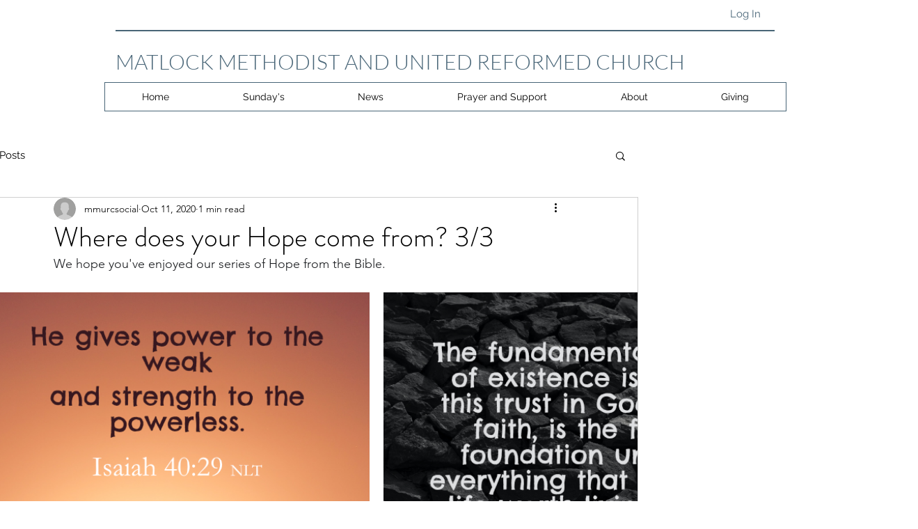

--- FILE ---
content_type: text/css; charset=utf-8
request_url: https://www.mmurc.org.uk/_serverless/pro-gallery-css-v4-server/layoutCss?ver=2&id=fan5v-not-scoped&items=3535_540_540%7C3615_540_540%7C3379_540_540&container=451_938_553_720&options=gallerySizeType:px%7CenableInfiniteScroll:true%7CtitlePlacement:SHOW_ON_HOVER%7CarrowsSize:23%7CimageMargin:20%7CgalleryLayout:4%7CscrollDirection:1%7CisVertical:false%7CcubeRatio:1.77%7CcubeType:fit%7CgalleryThumbnailsAlignment:none
body_size: -87
content:
#pro-gallery-fan5v-not-scoped .pro-gallery-parent-container{ width: 938px !important; height: 553px !important; } #pro-gallery-fan5v-not-scoped [data-hook="item-container"][data-idx="0"].gallery-item-container{opacity: 1 !important;display: block !important;transition: opacity .2s ease !important;top: 0px !important;left: 0px !important;right: auto !important;height: 553px !important;width: 553px !important;} #pro-gallery-fan5v-not-scoped [data-hook="item-container"][data-idx="0"] .gallery-item-common-info-outer{height: 100% !important;} #pro-gallery-fan5v-not-scoped [data-hook="item-container"][data-idx="0"] .gallery-item-common-info{height: 100% !important;width: 100% !important;} #pro-gallery-fan5v-not-scoped [data-hook="item-container"][data-idx="0"] .gallery-item-wrapper{width: 553px !important;height: 553px !important;margin: 0 !important;} #pro-gallery-fan5v-not-scoped [data-hook="item-container"][data-idx="0"] .gallery-item-content{width: 553px !important;height: 553px !important;margin: 0px 0px !important;opacity: 1 !important;} #pro-gallery-fan5v-not-scoped [data-hook="item-container"][data-idx="0"] .gallery-item-hover{width: 553px !important;height: 553px !important;opacity: 1 !important;} #pro-gallery-fan5v-not-scoped [data-hook="item-container"][data-idx="0"] .item-hover-flex-container{width: 553px !important;height: 553px !important;margin: 0px 0px !important;opacity: 1 !important;} #pro-gallery-fan5v-not-scoped [data-hook="item-container"][data-idx="0"] .gallery-item-wrapper img{width: 100% !important;height: 100% !important;opacity: 1 !important;} #pro-gallery-fan5v-not-scoped [data-hook="item-container"][data-idx="1"].gallery-item-container{opacity: 1 !important;display: block !important;transition: opacity .2s ease !important;top: 0px !important;left: 573px !important;right: auto !important;height: 553px !important;width: 553px !important;} #pro-gallery-fan5v-not-scoped [data-hook="item-container"][data-idx="1"] .gallery-item-common-info-outer{height: 100% !important;} #pro-gallery-fan5v-not-scoped [data-hook="item-container"][data-idx="1"] .gallery-item-common-info{height: 100% !important;width: 100% !important;} #pro-gallery-fan5v-not-scoped [data-hook="item-container"][data-idx="1"] .gallery-item-wrapper{width: 553px !important;height: 553px !important;margin: 0 !important;} #pro-gallery-fan5v-not-scoped [data-hook="item-container"][data-idx="1"] .gallery-item-content{width: 553px !important;height: 553px !important;margin: 0px 0px !important;opacity: 1 !important;} #pro-gallery-fan5v-not-scoped [data-hook="item-container"][data-idx="1"] .gallery-item-hover{width: 553px !important;height: 553px !important;opacity: 1 !important;} #pro-gallery-fan5v-not-scoped [data-hook="item-container"][data-idx="1"] .item-hover-flex-container{width: 553px !important;height: 553px !important;margin: 0px 0px !important;opacity: 1 !important;} #pro-gallery-fan5v-not-scoped [data-hook="item-container"][data-idx="1"] .gallery-item-wrapper img{width: 100% !important;height: 100% !important;opacity: 1 !important;} #pro-gallery-fan5v-not-scoped [data-hook="item-container"][data-idx="2"].gallery-item-container{opacity: 1 !important;display: block !important;transition: opacity .2s ease !important;top: 0px !important;left: 1146px !important;right: auto !important;height: 553px !important;width: 553px !important;} #pro-gallery-fan5v-not-scoped [data-hook="item-container"][data-idx="2"] .gallery-item-common-info-outer{height: 100% !important;} #pro-gallery-fan5v-not-scoped [data-hook="item-container"][data-idx="2"] .gallery-item-common-info{height: 100% !important;width: 100% !important;} #pro-gallery-fan5v-not-scoped [data-hook="item-container"][data-idx="2"] .gallery-item-wrapper{width: 553px !important;height: 553px !important;margin: 0 !important;} #pro-gallery-fan5v-not-scoped [data-hook="item-container"][data-idx="2"] .gallery-item-content{width: 553px !important;height: 553px !important;margin: 0px 0px !important;opacity: 1 !important;} #pro-gallery-fan5v-not-scoped [data-hook="item-container"][data-idx="2"] .gallery-item-hover{width: 553px !important;height: 553px !important;opacity: 1 !important;} #pro-gallery-fan5v-not-scoped [data-hook="item-container"][data-idx="2"] .item-hover-flex-container{width: 553px !important;height: 553px !important;margin: 0px 0px !important;opacity: 1 !important;} #pro-gallery-fan5v-not-scoped [data-hook="item-container"][data-idx="2"] .gallery-item-wrapper img{width: 100% !important;height: 100% !important;opacity: 1 !important;} #pro-gallery-fan5v-not-scoped .pro-gallery-prerender{height:553px !important;}#pro-gallery-fan5v-not-scoped {height:553px !important; width:938px !important;}#pro-gallery-fan5v-not-scoped .pro-gallery-margin-container {height:553px !important;}#pro-gallery-fan5v-not-scoped .one-row:not(.thumbnails-gallery) {height:563px !important; width:958px !important;}#pro-gallery-fan5v-not-scoped .one-row:not(.thumbnails-gallery) .gallery-horizontal-scroll {height:563px !important;}#pro-gallery-fan5v-not-scoped .pro-gallery-parent-container:not(.gallery-slideshow) [data-hook=group-view] .item-link-wrapper::before {height:563px !important; width:958px !important;}#pro-gallery-fan5v-not-scoped .pro-gallery-parent-container {height:553px !important; width:938px !important;}